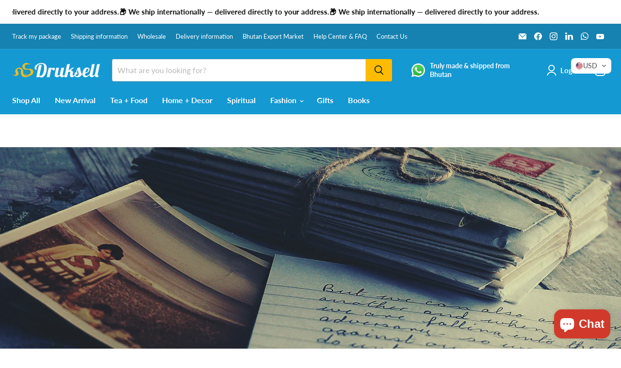

--- FILE ---
content_type: text/plain; charset=utf-8
request_url: https://api.convercy.app/api/v2/storefront/languages?shopify_domain=druksell-com.myshopify.com&country_code=US&region=Ohio&market_id=31518064809
body_size: -257
content:
{"data":{"languages":[{"locale":"en","name":"English","native_name":"English","is_primary":true,"flag_code":"us","is_default":true,"domain":"druksell.com"}]},"page_info":null,"heading":"","metadata":null}


--- FILE ---
content_type: text/plain; charset=utf-8
request_url: https://api.convercy.app/api/v2/storefront/switcher?shopify_domain=druksell-com.myshopify.com&theme_name=Empire&theme_version=12.2.1
body_size: 239
content:
{"data":{"switcher_setting":{"mobile":{"style":"embedded","position":"top_right","placement":"menu","offset_top":"160","offset_left":20,"offset_right":"10","offset_bottom":20,"ship_to_name":"english","currency_name":"code","language_icon":"globe_filled","language_name":"only_","divider_active":true,"divider_format":"pipe","ship_to_active":false,"currency_active":true,"language_active":true,"ship_to_flag_active":true,"ship_to_icon_active":true,"ship_to_icon_format":"pin_filled","currency_flag_active":false,"language_flag_active":true,"language_icon_active":true,"language_icon_format":"globe_filled","disclosure_ship_to_name":"english","disclosure_currency_name":"english","disclosure_language_name":"english","disclosure_ship_to_flag_active":true,"disclosure_currency_flag_active":true,"disclosure_language_flag_active":true,"btn_background_color":"#ffffff00","btn_text_color":"#616161"},"desktop":{"style":"floating","position":"top_right","placement":"menu","offset_top":"120","offset_left":20,"offset_right":20,"offset_bottom":20,"ship_to_name":"english","currency_name":"code","language_icon":null,"language_name":"only_","divider_active":true,"divider_format":"pipe","ship_to_active":false,"currency_active":true,"language_active":true,"ship_to_flag_active":true,"ship_to_icon_active":true,"ship_to_icon_format":"pin_filled","currency_flag_active":true,"language_flag_active":true,"language_icon_active":false,"language_icon_format":"globe_filled","disclosure_ship_to_name":"english","disclosure_currency_name":"english","disclosure_language_name":"english","disclosure_ship_to_flag_active":true,"disclosure_currency_flag_active":true,"disclosure_language_flag_active":true,"btn_background_color":"#FFFFFF","btn_text_color":"#4A4A4A"},"general":{"presented":"integrated","ship_to_active":false,"currency_active":true,"language_active":false,"switcher_template":"prestige","enabled_switcher_setting":1},"content":{"button_apply":"Apply","label_search":"Search","label_ship_to":"Ship to","label_currency":"Currency","label_language":"Language"}},"store_name":"Druksell.com","price_format":"shopify_explicit","money_format":"amount","money_with_currency_format":"amount","theme":{"selector_desktop":".site-header-right","position_desktop":"beforebegin","selector_mobile":".mobile-nav-content","position_mobile":"beforeend","style":".site-header-cart:has(.ts-switcher-btn--embedded-header-mobile){width: unset !important;}","selector_price":".money,span[class*='#price-value'],div[class*='#cart-item-total'],span[class*='#cart-checkout-subtotal-value']","selector_embed_mobile":".site-header-cart","position_embed_mobile":"afterbegin"}},"page_info":null,"heading":"","metadata":null}
